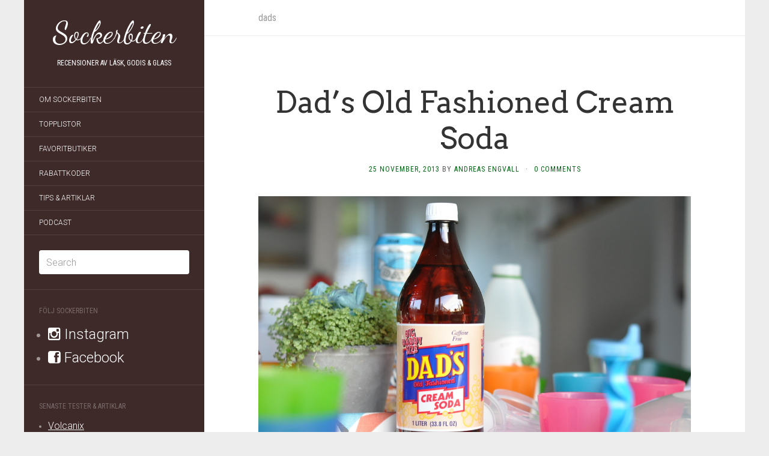

--- FILE ---
content_type: text/html; charset=UTF-8
request_url: https://sockerbiten.org/tag/dads/
body_size: 11325
content:
<!DOCTYPE html>
<html lang="sv-SE">
<head>
<meta charset="UTF-8" />
<meta http-equiv="X-UA-Compatible" content="IE=edge">
<meta name="viewport" content="width=device-width, initial-scale=1.0" />
<title>dads - TEST &amp; NYHETER - Sockerbiten</title>
<link rel="profile" href="https://gmpg.org/xfn/11" />
<link rel="pingback" href="https://sockerbiten.org/xmlrpc.php" />
<meta name='robots' content='index, follow, max-image-preview:large, max-snippet:-1, max-video-preview:-1' />
<!-- This site is optimized with the Yoast SEO plugin v26.8 - https://yoast.com/product/yoast-seo-wordpress/ -->
<meta name="description" content="SENASTE NYTT och TESTER av dads. Läs om dads innan du köper. ✅ Sockerbiten har testat godis, läsk och glass sedan 2012 och samlat hundratals recensioner för dig." />
<link rel="canonical" href="https://sockerbiten.org/tag/dads/" />
<meta property="og:locale" content="sv_SE" />
<meta property="og:type" content="article" />
<meta property="og:title" content="dads - TEST &amp; NYHETER - Sockerbiten" />
<meta property="og:description" content="SENASTE NYTT och TESTER av dads. Läs om dads innan du köper. ✅ Sockerbiten har testat godis, läsk och glass sedan 2012 och samlat hundratals recensioner för dig." />
<meta property="og:url" content="https://sockerbiten.org/tag/dads/" />
<meta property="og:site_name" content="Sockerbiten" />
<script type="application/ld+json" class="yoast-schema-graph">{"@context":"https://schema.org","@graph":[{"@type":"CollectionPage","@id":"https://sockerbiten.org/tag/dads/","url":"https://sockerbiten.org/tag/dads/","name":"dads - TEST & NYHETER - Sockerbiten","isPartOf":{"@id":"https://sockerbiten.org/#website"},"description":"SENASTE NYTT och TESTER av dads. Läs om dads innan du köper. ✅ Sockerbiten har testat godis, läsk och glass sedan 2012 och samlat hundratals recensioner för dig.","breadcrumb":{"@id":"https://sockerbiten.org/tag/dads/#breadcrumb"},"inLanguage":"sv-SE"},{"@type":"BreadcrumbList","@id":"https://sockerbiten.org/tag/dads/#breadcrumb","itemListElement":[{"@type":"ListItem","position":1,"name":"Hem","item":"https://sockerbiten.org/"},{"@type":"ListItem","position":2,"name":"dads"}]},{"@type":"WebSite","@id":"https://sockerbiten.org/#website","url":"https://sockerbiten.org/","name":"Sockerbiten","description":"Recensioner av läsk, godis &amp; glass","publisher":{"@id":"https://sockerbiten.org/#/schema/person/ce8ec7cdf72380a433b91d27527d0132"},"potentialAction":[{"@type":"SearchAction","target":{"@type":"EntryPoint","urlTemplate":"https://sockerbiten.org/?s={search_term_string}"},"query-input":{"@type":"PropertyValueSpecification","valueRequired":true,"valueName":"search_term_string"}}],"inLanguage":"sv-SE"},{"@type":["Person","Organization"],"@id":"https://sockerbiten.org/#/schema/person/ce8ec7cdf72380a433b91d27527d0132","name":"Andreas Engvall","image":{"@type":"ImageObject","inLanguage":"sv-SE","@id":"https://sockerbiten.org/#/schema/person/image/","url":"https://sockerbiten.org/wp-content/uploads/2023/01/andreas-bild-avatar-profilbild.jpg","contentUrl":"https://sockerbiten.org/wp-content/uploads/2023/01/andreas-bild-avatar-profilbild.jpg","width":836,"height":812,"caption":"Andreas Engvall"},"logo":{"@id":"https://sockerbiten.org/#/schema/person/image/"},"description":"Andreas Engvall är grundare, skribent och recensent på Sockerbiten och har skrivit över 1000 recensioner av godis, glass och läsk. Andreas älskar root beer och cola och jordnötssmör. Några favoriter är Jarritos Mexican Cola och Ben &amp; Jerry's One Love.","sameAs":["https://sockerbiten.org","https://www.facebook.com/sockerbiten.org","https://www.instagram.com/sockertweeten","https://x.com/sockertweeten","https://www.soundcloud.com/gottepodden"]}]}</script>
<!-- / Yoast SEO plugin. -->
<link rel='dns-prefetch' href='//www.googletagmanager.com' />
<link rel="alternate" type="application/rss+xml" title="Sockerbiten &raquo; Webbflöde" href="https://sockerbiten.org/feed/" />
<link rel="alternate" type="application/rss+xml" title="Sockerbiten &raquo; Kommentarsflöde" href="https://sockerbiten.org/comments/feed/" />
<link rel="alternate" type="application/rss+xml" title="Sockerbiten &raquo; etikettflöde för dads" href="https://sockerbiten.org/tag/dads/feed/" />
<style id='wp-img-auto-sizes-contain-inline-css' type='text/css'>
img:is([sizes=auto i],[sizes^="auto," i]){contain-intrinsic-size:3000px 1500px}
/*# sourceURL=wp-img-auto-sizes-contain-inline-css */
</style>
<style id='wp-block-library-inline-css' type='text/css'>
:root{--wp-block-synced-color:#7a00df;--wp-block-synced-color--rgb:122,0,223;--wp-bound-block-color:var(--wp-block-synced-color);--wp-editor-canvas-background:#ddd;--wp-admin-theme-color:#007cba;--wp-admin-theme-color--rgb:0,124,186;--wp-admin-theme-color-darker-10:#006ba1;--wp-admin-theme-color-darker-10--rgb:0,107,160.5;--wp-admin-theme-color-darker-20:#005a87;--wp-admin-theme-color-darker-20--rgb:0,90,135;--wp-admin-border-width-focus:2px}@media (min-resolution:192dpi){:root{--wp-admin-border-width-focus:1.5px}}.wp-element-button{cursor:pointer}:root .has-very-light-gray-background-color{background-color:#eee}:root .has-very-dark-gray-background-color{background-color:#313131}:root .has-very-light-gray-color{color:#eee}:root .has-very-dark-gray-color{color:#313131}:root .has-vivid-green-cyan-to-vivid-cyan-blue-gradient-background{background:linear-gradient(135deg,#00d084,#0693e3)}:root .has-purple-crush-gradient-background{background:linear-gradient(135deg,#34e2e4,#4721fb 50%,#ab1dfe)}:root .has-hazy-dawn-gradient-background{background:linear-gradient(135deg,#faaca8,#dad0ec)}:root .has-subdued-olive-gradient-background{background:linear-gradient(135deg,#fafae1,#67a671)}:root .has-atomic-cream-gradient-background{background:linear-gradient(135deg,#fdd79a,#004a59)}:root .has-nightshade-gradient-background{background:linear-gradient(135deg,#330968,#31cdcf)}:root .has-midnight-gradient-background{background:linear-gradient(135deg,#020381,#2874fc)}:root{--wp--preset--font-size--normal:16px;--wp--preset--font-size--huge:42px}.has-regular-font-size{font-size:1em}.has-larger-font-size{font-size:2.625em}.has-normal-font-size{font-size:var(--wp--preset--font-size--normal)}.has-huge-font-size{font-size:var(--wp--preset--font-size--huge)}.has-text-align-center{text-align:center}.has-text-align-left{text-align:left}.has-text-align-right{text-align:right}.has-fit-text{white-space:nowrap!important}#end-resizable-editor-section{display:none}.aligncenter{clear:both}.items-justified-left{justify-content:flex-start}.items-justified-center{justify-content:center}.items-justified-right{justify-content:flex-end}.items-justified-space-between{justify-content:space-between}.screen-reader-text{border:0;clip-path:inset(50%);height:1px;margin:-1px;overflow:hidden;padding:0;position:absolute;width:1px;word-wrap:normal!important}.screen-reader-text:focus{background-color:#ddd;clip-path:none;color:#444;display:block;font-size:1em;height:auto;left:5px;line-height:normal;padding:15px 23px 14px;text-decoration:none;top:5px;width:auto;z-index:100000}html :where(.has-border-color){border-style:solid}html :where([style*=border-top-color]){border-top-style:solid}html :where([style*=border-right-color]){border-right-style:solid}html :where([style*=border-bottom-color]){border-bottom-style:solid}html :where([style*=border-left-color]){border-left-style:solid}html :where([style*=border-width]){border-style:solid}html :where([style*=border-top-width]){border-top-style:solid}html :where([style*=border-right-width]){border-right-style:solid}html :where([style*=border-bottom-width]){border-bottom-style:solid}html :where([style*=border-left-width]){border-left-style:solid}html :where(img[class*=wp-image-]){height:auto;max-width:100%}:where(figure){margin:0 0 1em}html :where(.is-position-sticky){--wp-admin--admin-bar--position-offset:var(--wp-admin--admin-bar--height,0px)}@media screen and (max-width:600px){html :where(.is-position-sticky){--wp-admin--admin-bar--position-offset:0px}}
/*# sourceURL=wp-block-library-inline-css */
</style><style id='global-styles-inline-css' type='text/css'>
:root{--wp--preset--aspect-ratio--square: 1;--wp--preset--aspect-ratio--4-3: 4/3;--wp--preset--aspect-ratio--3-4: 3/4;--wp--preset--aspect-ratio--3-2: 3/2;--wp--preset--aspect-ratio--2-3: 2/3;--wp--preset--aspect-ratio--16-9: 16/9;--wp--preset--aspect-ratio--9-16: 9/16;--wp--preset--color--black: #000000;--wp--preset--color--cyan-bluish-gray: #abb8c3;--wp--preset--color--white: #ffffff;--wp--preset--color--pale-pink: #f78da7;--wp--preset--color--vivid-red: #cf2e2e;--wp--preset--color--luminous-vivid-orange: #ff6900;--wp--preset--color--luminous-vivid-amber: #fcb900;--wp--preset--color--light-green-cyan: #7bdcb5;--wp--preset--color--vivid-green-cyan: #00d084;--wp--preset--color--pale-cyan-blue: #8ed1fc;--wp--preset--color--vivid-cyan-blue: #0693e3;--wp--preset--color--vivid-purple: #9b51e0;--wp--preset--gradient--vivid-cyan-blue-to-vivid-purple: linear-gradient(135deg,rgb(6,147,227) 0%,rgb(155,81,224) 100%);--wp--preset--gradient--light-green-cyan-to-vivid-green-cyan: linear-gradient(135deg,rgb(122,220,180) 0%,rgb(0,208,130) 100%);--wp--preset--gradient--luminous-vivid-amber-to-luminous-vivid-orange: linear-gradient(135deg,rgb(252,185,0) 0%,rgb(255,105,0) 100%);--wp--preset--gradient--luminous-vivid-orange-to-vivid-red: linear-gradient(135deg,rgb(255,105,0) 0%,rgb(207,46,46) 100%);--wp--preset--gradient--very-light-gray-to-cyan-bluish-gray: linear-gradient(135deg,rgb(238,238,238) 0%,rgb(169,184,195) 100%);--wp--preset--gradient--cool-to-warm-spectrum: linear-gradient(135deg,rgb(74,234,220) 0%,rgb(151,120,209) 20%,rgb(207,42,186) 40%,rgb(238,44,130) 60%,rgb(251,105,98) 80%,rgb(254,248,76) 100%);--wp--preset--gradient--blush-light-purple: linear-gradient(135deg,rgb(255,206,236) 0%,rgb(152,150,240) 100%);--wp--preset--gradient--blush-bordeaux: linear-gradient(135deg,rgb(254,205,165) 0%,rgb(254,45,45) 50%,rgb(107,0,62) 100%);--wp--preset--gradient--luminous-dusk: linear-gradient(135deg,rgb(255,203,112) 0%,rgb(199,81,192) 50%,rgb(65,88,208) 100%);--wp--preset--gradient--pale-ocean: linear-gradient(135deg,rgb(255,245,203) 0%,rgb(182,227,212) 50%,rgb(51,167,181) 100%);--wp--preset--gradient--electric-grass: linear-gradient(135deg,rgb(202,248,128) 0%,rgb(113,206,126) 100%);--wp--preset--gradient--midnight: linear-gradient(135deg,rgb(2,3,129) 0%,rgb(40,116,252) 100%);--wp--preset--font-size--small: 13px;--wp--preset--font-size--medium: 20px;--wp--preset--font-size--large: 36px;--wp--preset--font-size--x-large: 42px;--wp--preset--spacing--20: 0.44rem;--wp--preset--spacing--30: 0.67rem;--wp--preset--spacing--40: 1rem;--wp--preset--spacing--50: 1.5rem;--wp--preset--spacing--60: 2.25rem;--wp--preset--spacing--70: 3.38rem;--wp--preset--spacing--80: 5.06rem;--wp--preset--shadow--natural: 6px 6px 9px rgba(0, 0, 0, 0.2);--wp--preset--shadow--deep: 12px 12px 50px rgba(0, 0, 0, 0.4);--wp--preset--shadow--sharp: 6px 6px 0px rgba(0, 0, 0, 0.2);--wp--preset--shadow--outlined: 6px 6px 0px -3px rgb(255, 255, 255), 6px 6px rgb(0, 0, 0);--wp--preset--shadow--crisp: 6px 6px 0px rgb(0, 0, 0);}:where(.is-layout-flex){gap: 0.5em;}:where(.is-layout-grid){gap: 0.5em;}body .is-layout-flex{display: flex;}.is-layout-flex{flex-wrap: wrap;align-items: center;}.is-layout-flex > :is(*, div){margin: 0;}body .is-layout-grid{display: grid;}.is-layout-grid > :is(*, div){margin: 0;}:where(.wp-block-columns.is-layout-flex){gap: 2em;}:where(.wp-block-columns.is-layout-grid){gap: 2em;}:where(.wp-block-post-template.is-layout-flex){gap: 1.25em;}:where(.wp-block-post-template.is-layout-grid){gap: 1.25em;}.has-black-color{color: var(--wp--preset--color--black) !important;}.has-cyan-bluish-gray-color{color: var(--wp--preset--color--cyan-bluish-gray) !important;}.has-white-color{color: var(--wp--preset--color--white) !important;}.has-pale-pink-color{color: var(--wp--preset--color--pale-pink) !important;}.has-vivid-red-color{color: var(--wp--preset--color--vivid-red) !important;}.has-luminous-vivid-orange-color{color: var(--wp--preset--color--luminous-vivid-orange) !important;}.has-luminous-vivid-amber-color{color: var(--wp--preset--color--luminous-vivid-amber) !important;}.has-light-green-cyan-color{color: var(--wp--preset--color--light-green-cyan) !important;}.has-vivid-green-cyan-color{color: var(--wp--preset--color--vivid-green-cyan) !important;}.has-pale-cyan-blue-color{color: var(--wp--preset--color--pale-cyan-blue) !important;}.has-vivid-cyan-blue-color{color: var(--wp--preset--color--vivid-cyan-blue) !important;}.has-vivid-purple-color{color: var(--wp--preset--color--vivid-purple) !important;}.has-black-background-color{background-color: var(--wp--preset--color--black) !important;}.has-cyan-bluish-gray-background-color{background-color: var(--wp--preset--color--cyan-bluish-gray) !important;}.has-white-background-color{background-color: var(--wp--preset--color--white) !important;}.has-pale-pink-background-color{background-color: var(--wp--preset--color--pale-pink) !important;}.has-vivid-red-background-color{background-color: var(--wp--preset--color--vivid-red) !important;}.has-luminous-vivid-orange-background-color{background-color: var(--wp--preset--color--luminous-vivid-orange) !important;}.has-luminous-vivid-amber-background-color{background-color: var(--wp--preset--color--luminous-vivid-amber) !important;}.has-light-green-cyan-background-color{background-color: var(--wp--preset--color--light-green-cyan) !important;}.has-vivid-green-cyan-background-color{background-color: var(--wp--preset--color--vivid-green-cyan) !important;}.has-pale-cyan-blue-background-color{background-color: var(--wp--preset--color--pale-cyan-blue) !important;}.has-vivid-cyan-blue-background-color{background-color: var(--wp--preset--color--vivid-cyan-blue) !important;}.has-vivid-purple-background-color{background-color: var(--wp--preset--color--vivid-purple) !important;}.has-black-border-color{border-color: var(--wp--preset--color--black) !important;}.has-cyan-bluish-gray-border-color{border-color: var(--wp--preset--color--cyan-bluish-gray) !important;}.has-white-border-color{border-color: var(--wp--preset--color--white) !important;}.has-pale-pink-border-color{border-color: var(--wp--preset--color--pale-pink) !important;}.has-vivid-red-border-color{border-color: var(--wp--preset--color--vivid-red) !important;}.has-luminous-vivid-orange-border-color{border-color: var(--wp--preset--color--luminous-vivid-orange) !important;}.has-luminous-vivid-amber-border-color{border-color: var(--wp--preset--color--luminous-vivid-amber) !important;}.has-light-green-cyan-border-color{border-color: var(--wp--preset--color--light-green-cyan) !important;}.has-vivid-green-cyan-border-color{border-color: var(--wp--preset--color--vivid-green-cyan) !important;}.has-pale-cyan-blue-border-color{border-color: var(--wp--preset--color--pale-cyan-blue) !important;}.has-vivid-cyan-blue-border-color{border-color: var(--wp--preset--color--vivid-cyan-blue) !important;}.has-vivid-purple-border-color{border-color: var(--wp--preset--color--vivid-purple) !important;}.has-vivid-cyan-blue-to-vivid-purple-gradient-background{background: var(--wp--preset--gradient--vivid-cyan-blue-to-vivid-purple) !important;}.has-light-green-cyan-to-vivid-green-cyan-gradient-background{background: var(--wp--preset--gradient--light-green-cyan-to-vivid-green-cyan) !important;}.has-luminous-vivid-amber-to-luminous-vivid-orange-gradient-background{background: var(--wp--preset--gradient--luminous-vivid-amber-to-luminous-vivid-orange) !important;}.has-luminous-vivid-orange-to-vivid-red-gradient-background{background: var(--wp--preset--gradient--luminous-vivid-orange-to-vivid-red) !important;}.has-very-light-gray-to-cyan-bluish-gray-gradient-background{background: var(--wp--preset--gradient--very-light-gray-to-cyan-bluish-gray) !important;}.has-cool-to-warm-spectrum-gradient-background{background: var(--wp--preset--gradient--cool-to-warm-spectrum) !important;}.has-blush-light-purple-gradient-background{background: var(--wp--preset--gradient--blush-light-purple) !important;}.has-blush-bordeaux-gradient-background{background: var(--wp--preset--gradient--blush-bordeaux) !important;}.has-luminous-dusk-gradient-background{background: var(--wp--preset--gradient--luminous-dusk) !important;}.has-pale-ocean-gradient-background{background: var(--wp--preset--gradient--pale-ocean) !important;}.has-electric-grass-gradient-background{background: var(--wp--preset--gradient--electric-grass) !important;}.has-midnight-gradient-background{background: var(--wp--preset--gradient--midnight) !important;}.has-small-font-size{font-size: var(--wp--preset--font-size--small) !important;}.has-medium-font-size{font-size: var(--wp--preset--font-size--medium) !important;}.has-large-font-size{font-size: var(--wp--preset--font-size--large) !important;}.has-x-large-font-size{font-size: var(--wp--preset--font-size--x-large) !important;}
/*# sourceURL=global-styles-inline-css */
</style>
<style id='classic-theme-styles-inline-css' type='text/css'>
/*! This file is auto-generated */
.wp-block-button__link{color:#fff;background-color:#32373c;border-radius:9999px;box-shadow:none;text-decoration:none;padding:calc(.667em + 2px) calc(1.333em + 2px);font-size:1.125em}.wp-block-file__button{background:#32373c;color:#fff;text-decoration:none}
/*# sourceURL=/wp-includes/css/classic-themes.min.css */
</style>
<!-- <link rel='stylesheet' id='crp-style-grid-css' href='https://sockerbiten.org/wp-content/plugins/contextual-related-posts/css/grid.min.css?ver=4.1.0' type='text/css' media='all' /> -->
<link rel="stylesheet" type="text/css" href="//sockerbiten.org/wp-content/cache/wpfc-minified/8vj9phf3/1xozz.css" media="all"/>
<style id='crp-style-grid-inline-css' type='text/css'>
.crp_related.crp-grid ul li a.crp_link {
grid-template-rows: 100px auto;
}
.crp_related.crp-grid ul {
grid-template-columns: repeat(auto-fill, minmax(150px, 1fr));
}
/*# sourceURL=crp-style-grid-inline-css */
</style>
<!-- <link rel='stylesheet' id='flat-template-css' href='https://sockerbiten.org/wp-content/themes/flat/assets/css/template.css?ver=1.3.7' type='text/css' media='all' /> -->
<!-- <link rel='stylesheet' id='flat-style-css' href='https://sockerbiten.org/wp-content/themes/flat/style.css?ver=1.3.7' type='text/css' media='all' /> -->
<script src='//sockerbiten.org/wp-content/cache/wpfc-minified/d6s4apft/1xozz.js' type="text/javascript"></script>
<!-- <script type="text/javascript" src="https://sockerbiten.org/wp-includes/js/jquery/jquery.min.js?ver=3.7.1" id="jquery-core-js"></script> -->
<!-- <script type="text/javascript" src="https://sockerbiten.org/wp-includes/js/jquery/jquery-migrate.min.js?ver=3.4.1" id="jquery-migrate-js"></script> -->
<!-- <script type="text/javascript" src="https://sockerbiten.org/wp-content/plugins/integrate-posthog-web-analytics/assets/js/posthog-min.js?ver=1.1.3" id="integrate-phwa-js"></script> -->
<script type="text/javascript" id="integrate-phwa-js-after">
/* <![CDATA[ */
posthog.init("phc_EqE8acTUHfpc71eJjp438hXOnHqhuPaPTUT2U7xETxD", {"api_host":"https://eu.i.posthog.com","persistence":"memory"})
//# sourceURL=integrate-phwa-js-after
/* ]]> */
</script>
<!-- Kodblock för ”Google-tagg (gtag.js)” tillagt av Site Kit -->
<!-- Kodblock för ”Google Analytics” tillagt av Site Kit -->
<script type="text/javascript" src="https://www.googletagmanager.com/gtag/js?id=G-BBJVC3F7BC" id="google_gtagjs-js" async></script>
<script type="text/javascript" id="google_gtagjs-js-after">
/* <![CDATA[ */
window.dataLayer = window.dataLayer || [];function gtag(){dataLayer.push(arguments);}
gtag("set","linker",{"domains":["sockerbiten.org"]});
gtag("js", new Date());
gtag("set", "developer_id.dZTNiMT", true);
gtag("config", "G-BBJVC3F7BC");
window._googlesitekit = window._googlesitekit || {}; window._googlesitekit.throttledEvents = []; window._googlesitekit.gtagEvent = (name, data) => { var key = JSON.stringify( { name, data } ); if ( !! window._googlesitekit.throttledEvents[ key ] ) { return; } window._googlesitekit.throttledEvents[ key ] = true; setTimeout( () => { delete window._googlesitekit.throttledEvents[ key ]; }, 5 ); gtag( "event", name, { ...data, event_source: "site-kit" } ); }; 
//# sourceURL=google_gtagjs-js-after
/* ]]> */
</script>
<link rel="https://api.w.org/" href="https://sockerbiten.org/wp-json/" /><link rel="alternate" title="JSON" type="application/json" href="https://sockerbiten.org/wp-json/wp/v2/tags/370" /><link rel="EditURI" type="application/rsd+xml" title="RSD" href="https://sockerbiten.org/xmlrpc.php?rsd" />
<meta name="generator" content="WordPress 6.9" />
<!-- <link type="text/css" rel="stylesheet" href="https://sockerbiten.org/wp-content/plugins/author-product-review/author-product-review.css" /> -->
<link rel="stylesheet" type="text/css" href="//sockerbiten.org/wp-content/cache/wpfc-minified/6jd0aprq/1xozz.css" media="all"/>
<meta name="generator" content="Site Kit by Google 1.171.0" /><link rel="apple-touch-icon" sizes="180x180" href="/wp-content/uploads/fbrfg/apple-touch-icon.png">
<link rel="icon" type="image/png" href="/wp-content/uploads/fbrfg/favicon-32x32.png" sizes="32x32">
<link rel="icon" type="image/png" href="/wp-content/uploads/fbrfg/favicon-16x16.png" sizes="16x16">
<link rel="manifest" href="/wp-content/uploads/fbrfg/manifest.json">
<link rel="mask-icon" href="/wp-content/uploads/fbrfg/safari-pinned-tab.svg" color="#5bbad5">
<link rel="shortcut icon" href="/wp-content/uploads/fbrfg/favicon.ico">
<meta name="msapplication-config" content="/wp-content/uploads/fbrfg/browserconfig.xml">
<meta name="theme-color" content="#ffffff"><!--[if lt IE 9]>
<script src="https://sockerbiten.org/wp-content/themes/flat/assets/js/html5shiv.js"></script>
<script src="https://sockerbiten.org/wp-content/themes/flat/assets/js/respond.min.js"></script>
<![endif]-->
<style type="text/css">#page:before, .sidebar-offcanvas, #secondary { background-color: #3f2a2a; }@media (max-width: 1199px) { #page > .container { background-color: #3f2a2a; } }body { background-size: cover; }</style><link href="https://fonts.googleapis.com/css?family=Dancing+Script|Arvo" rel='stylesheet' type='text/css'><style type='text/css'>#masthead .site-title {font-family:Dancing Script}h1,h2,h3,h4,h5,h6 {font-family:Arvo}</style><style type="text/css" id="custom-background-css">
body.custom-background { background-color: #ededed; }
</style>
<style type="text/css" id="wp-custom-css">
.read-more .screen-reader-text,
.read-more:empty {
visibility:hidden;
display:none;
}
a {
color:#006712;;
}
.hentry .entry-meta {
color:inherit;
}
p a,
p a:visited,
.entry-content li a,
.entry-content li a:visited {
text-decoration:underline !important;
}
.paging-navigation .page-numbers {
background: #006712;
border-color:#1d904e;
}
blockquote {
color:#555;
font-style:italic;
}
aside.widget ul li a,
aside.widget ul li a:visited {
text-decoration:underline !important;
font-size:16px;
}
aside.widget ul li a.external,
aside.widget ul li a.external:visited {
text-decoration:none !important;
font-size:24px;
}
.tag-cloud-link {
display:inline-block;
padding:4px;
font-size:16px !important;
text-decoration:underline !important;
}
@media (prefers-color-scheme: dark) {
body,
#primary,
.paging-navigation {
background-color: #3f2a2a;
color: #e4e4e4;
}
.hentry .entry-title a {
color: #e4e4e4;
}
.paging-navigation .page-numbers {
background-color:#3f2a2a;
border-color:#3f2a2a;
}
.paging-navigation .current {
background-color: #000;
border-color: #000;
}
.hentry .tags-links a,
input[type=text]{
background-color: #000;
color:#e4e4e4;
}
img {
filter: grayscale(30%);
}
}		</style>
<style>#site-navigation a:hover,#main-sidebar a:hover,.entry-meta a:hover,.entry-content a:hover{text-decoration:underline!important;}#masthead .site-description{color:#fff;}</style>
<style type="text/css"> #turnkey-credit { font-family: Tahoma,Sans,Arial,Helvetica,Verdana,sans-serif; font-size: 11px; text-align: center; } #turnkey-credit a { text-decoration: none; } #turnkey-credit a:hover { text-decoration: underline; } body.wp-admin #turnkey-credit, body#image #turnkey-credit, body#media-upload #turnkey-credit { display: none; } </style></head>
<body class="archive tag tag-dads tag-370 custom-background wp-theme-flat">
<div id="page">
<div class="container">
<div class="row row-offcanvas row-offcanvas-left">
<div id="secondary" class="col-lg-3">
<header id="masthead" class="site-header" role="banner">
<div class="hgroup">
<h1 class="site-title display-title"><a href="https://sockerbiten.org/" title="Sockerbiten" rel="home">Sockerbiten</a></h1><h2 class="site-description">Recensioner av läsk, godis &amp; glass</h2>					</div>
<button type="button" class="btn btn-link hidden-lg toggle-sidebar" data-toggle="offcanvas" aria-label="Sök"><i class="fa fa-search"></i></button>
<button type="button" class="btn btn-link hidden-lg toggle-navigation" aria-label="Meny"><i class="fa fa-bars"></i></button>
<nav id="site-navigation" class="navigation main-navigation" role="navigation">
<ul id="menu-standard" class="nav-menu"><li id="menu-item-25" class="menu-item menu-item-type-post_type menu-item-object-page menu-item-25"><a href="https://sockerbiten.org/om-sockerbiten/">Om Sockerbiten</a></li>
<li id="menu-item-27" class="menu-item menu-item-type-post_type menu-item-object-page menu-item-27"><a href="https://sockerbiten.org/topplistor/">Topplistor</a></li>
<li id="menu-item-24" class="menu-item menu-item-type-post_type menu-item-object-page menu-item-24"><a href="https://sockerbiten.org/favoritbutiker/">Favoritbutiker</a></li>
<li id="menu-item-7492" class="menu-item menu-item-type-post_type menu-item-object-page menu-item-7492"><a href="https://sockerbiten.org/rabattkoder/">Rabattkoder</a></li>
<li id="menu-item-8234" class="menu-item menu-item-type-post_type menu-item-object-page menu-item-8234"><a href="https://sockerbiten.org/tips-artiklar/">Tips &#038; Artiklar</a></li>
<li id="menu-item-5016" class="menu-item menu-item-type-post_type menu-item-object-page menu-item-5016"><a href="https://sockerbiten.org/podcast/">Podcast</a></li>
</ul>					</nav>
</header>
<div class="sidebar-offcanvas">
<div id="main-sidebar" class="widget-area" role="complementary">
<aside id="search-2" class="widget widget_search">	<form method="get" id="searchform" action="https://sockerbiten.org/">
<label for="s" class="assistive-text">Search</label>
<input type="text" class="field" name="s" id="s" aria-label="Sök" placeholder="Search" />
<input type="submit" class="submit" name="submit" id="searchsubmit" value="Search" />
</form>
</aside><aside id="text-3" class="widget widget_text"><h3 class="widget-title">Följ Sockerbiten</h3>			<div class="textwidget"><ul style="font-size:20px;">
<li><a href="https://www.instagram.com/sockertweeten" target="_blank" rel="nofollow" class="external"><i class="fa fa-instagram"></i>  Instagram</a>
</li>
<li><a href="https://www.facebook.com/sockerbiten.org" target="_blank" rel="nofollow" class="external"><i class="fa fa-facebook-square"></i>  Facebook</a>
</li>
</ul></div>
</aside>
<aside id="recent-posts-2" class="widget widget_recent_entries">
<h3 class="widget-title">Senaste tester &#038; artiklar</h3>
<ul>
<li>
<a href="https://sockerbiten.org/volcanix/">Volcanix</a>
</li>
<li>
<a href="https://sockerbiten.org/ben-jerrys-ice-cream-sandwich-cookie-dough/">Ben &amp; Jerry’s Ice Cream Sandwich Cookie Dough</a>
</li>
<li>
<a href="https://sockerbiten.org/magnum-la-peche/">Magnum La-Pêche</a>
</li>
<li>
<a href="https://sockerbiten.org/ben-jerrys-churrifically-churros-y/">Ben &amp; Jerry’s Churrifically Churros-y</a>
</li>
<li>
<a href="https://sockerbiten.org/dumle-snacks-crunchy-puffs/">Dumle Snacks Crunchy Puffs</a>
</li>
</ul>
</aside><aside id="text-4" class="widget widget_text"><h3 class="widget-title">Favoritbutiker online</h3>			<div class="textwidget"><ul>
<li>
<a href="https://go.adt228.com/t/t?a=1954022872&as=1169261355&t=2&tk=1" target="_blank" rel="nofollow noopener noreferrer">Coopers Candy</a> (läsk, godis)
</li>
<li>
<a href="https://go.adt267.com/t/t?a=1954032738&as=1169261355&t=2&tk=1" target="_blank" rel="nofollow noopener noreferrer">Drakfrukt</a>  (läsk, godis)
</li>
<li>
<a href="https://go.adt242.com/t/t?a=1954025424&as=1169261355&t=2&tk=1" target="_blank" rel="nofollow noopener noreferrer">Klippkungen</a>  (läsk, godis)
</li>
<li>
<a href="https://go.adt242.com/t/t?a=1795091266&as=1169261355&t=2&tk=1" target="_blank" rel="nofollow noopener noreferrer">Delitea</a>  (läsk, godis)
</li>
<li>
<a href="https://to.partykungen.se/t/t?a=1954022341&as=1169261355&t=2&tk=1" target="_blank" rel="nofollow noopener noreferrer">Partykungen</a>  (läsk, godis)
</li>
</ul>
<br /><em>Sponsrade länkar</em></div>
</aside><aside id="categories-2" class="widget widget_categories"><h3 class="widget-title">Kategorier</h3>
<ul>
<li class="cat-item cat-item-10"><a href="https://sockerbiten.org/category/bakverk/">Bakverk</a> (79)
</li>
<li class="cat-item cat-item-11"><a href="https://sockerbiten.org/category/dryck/">Dryck</a> (37)
</li>
<li class="cat-item cat-item-9"><a href="https://sockerbiten.org/category/glass/">Glass</a> (227)
</li>
<li class="cat-item cat-item-8"><a href="https://sockerbiten.org/category/godis/">Godis</a> (556)
</li>
<li class="cat-item cat-item-2"><a href="https://sockerbiten.org/category/lask/">Läsk</a> (455)
</li>
<li class="cat-item cat-item-1726"><a href="https://sockerbiten.org/category/nyheter/">Nyheter</a> (42)
</li>
</ul>
</aside><aside id="tag_cloud-2" class="widget widget_tag_cloud"><h3 class="widget-title">Taggar</h3><div class="tagcloud"><a href="https://sockerbiten.org/tag/benjerrys/" class="tag-cloud-link tag-link-46 tag-link-position-1" style="font-size: 12pt;" aria-label="Ben &amp; Jerry&#039;s (78 objekt)">Ben &amp; Jerry&#039;s</a>
<a href="https://sockerbiten.org/tag/caramel/" class="tag-cloud-link tag-link-163 tag-link-position-2" style="font-size: 10.857142857143pt;" aria-label="caramel (59 objekt)">caramel</a>
<a href="https://sockerbiten.org/tag/chocolate/" class="tag-cloud-link tag-link-75 tag-link-position-3" style="font-size: 8.8571428571429pt;" aria-label="chocolate (36 objekt)">chocolate</a>
<a href="https://sockerbiten.org/tag/choklad/" class="tag-cloud-link tag-link-76 tag-link-position-4" style="font-size: 16.952380952381pt;" aria-label="choklad (261 objekt)">choklad</a>
<a href="https://sockerbiten.org/tag/cloetta/" class="tag-cloud-link tag-link-80 tag-link-position-5" style="font-size: 11.238095238095pt;" aria-label="cloetta (65 objekt)">cloetta</a>
<a href="https://sockerbiten.org/tag/coca-cola/" class="tag-cloud-link tag-link-109 tag-link-position-6" style="font-size: 10.095238095238pt;" aria-label="Coca-Cola (49 objekt)">Coca-Cola</a>
<a href="https://sockerbiten.org/tag/cola/" class="tag-cloud-link tag-link-39 tag-link-position-7" style="font-size: 12.47619047619pt;" aria-label="cola (88 objekt)">cola</a>
<a href="https://sockerbiten.org/tag/coopers-candy/" class="tag-cloud-link tag-link-1862 tag-link-position-8" style="font-size: 15.904761904762pt;" aria-label="coopers candy (204 objekt)">coopers candy</a>
<a href="https://sockerbiten.org/tag/dumle/" class="tag-cloud-link tag-link-864 tag-link-position-9" style="font-size: 8.3809523809524pt;" aria-label="dumle (32 objekt)">dumle</a>
<a href="https://sockerbiten.org/tag/egs/" class="tag-cloud-link tag-link-172 tag-link-position-10" style="font-size: 8.0952380952381pt;" aria-label="egs (30 objekt)">egs</a>
<a href="https://sockerbiten.org/tag/ekologisk/" class="tag-cloud-link tag-link-176 tag-link-position-11" style="font-size: 8.4761904761905pt;" aria-label="ekologisk (33 objekt)">ekologisk</a>
<a href="https://sockerbiten.org/tag/fazer/" class="tag-cloud-link tag-link-634 tag-link-position-12" style="font-size: 12.857142857143pt;" aria-label="fazer (96 objekt)">fazer</a>
<a href="https://sockerbiten.org/tag/fulcola/" class="tag-cloud-link tag-link-175 tag-link-position-13" style="font-size: 8.3809523809524pt;" aria-label="Fulcola (32 objekt)">Fulcola</a>
<a href="https://sockerbiten.org/tag/gb-glace/" class="tag-cloud-link tag-link-483 tag-link-position-14" style="font-size: 8.2857142857143pt;" aria-label="gb glace (31 objekt)">gb glace</a>
<a href="https://sockerbiten.org/tag/glass/" class="tag-cloud-link tag-link-1880 tag-link-position-15" style="font-size: 9.5238095238095pt;" aria-label="Glass (43 objekt)">Glass</a>
<a href="https://sockerbiten.org/tag/godis/" class="tag-cloud-link tag-link-1879 tag-link-position-16" style="font-size: 12.380952380952pt;" aria-label="Godis (87 objekt)">Godis</a>
<a href="https://sockerbiten.org/tag/gava/" class="tag-cloud-link tag-link-16 tag-link-position-17" style="font-size: 16.095238095238pt;" aria-label="gåva (215 objekt)">gåva</a>
<a href="https://sockerbiten.org/tag/hallon/" class="tag-cloud-link tag-link-509 tag-link-position-18" style="font-size: 8.2857142857143pt;" aria-label="hallon (31 objekt)">hallon</a>
<a href="https://sockerbiten.org/tag/hemmakvall/" class="tag-cloud-link tag-link-1396 tag-link-position-19" style="font-size: 11.904761904762pt;" aria-label="hemmakväll (77 objekt)">hemmakväll</a>
<a href="https://sockerbiten.org/tag/haagen-dazs/" class="tag-cloud-link tag-link-350 tag-link-position-20" style="font-size: 8pt;" aria-label="Häagen-Dazs (29 objekt)">Häagen-Dazs</a>
<a href="https://sockerbiten.org/tag/ica-aptiten/" class="tag-cloud-link tag-link-36 tag-link-position-21" style="font-size: 11.333333333333pt;" aria-label="ica aptiten (67 objekt)">ica aptiten</a>
<a href="https://sockerbiten.org/tag/jordnotssmor/" class="tag-cloud-link tag-link-441 tag-link-position-22" style="font-size: 8.2857142857143pt;" aria-label="jordnötssmör (31 objekt)">jordnötssmör</a>
<a href="https://sockerbiten.org/tag/julmust/" class="tag-cloud-link tag-link-270 tag-link-position-23" style="font-size: 8.4761904761905pt;" aria-label="Julmust (33 objekt)">Julmust</a>
<a href="https://sockerbiten.org/tag/karl-fazer/" class="tag-cloud-link tag-link-633 tag-link-position-24" style="font-size: 8.8571428571429pt;" aria-label="karl fazer (36 objekt)">karl fazer</a>
<a href="https://sockerbiten.org/tag/klippkungen/" class="tag-cloud-link tag-link-1969 tag-link-position-25" style="font-size: 13.619047619048pt;" aria-label="Klippkungen (116 objekt)">Klippkungen</a>
<a href="https://sockerbiten.org/tag/kola/" class="tag-cloud-link tag-link-41 tag-link-position-26" style="font-size: 8.952380952381pt;" aria-label="kola (37 objekt)">kola</a>
<a href="https://sockerbiten.org/tag/limited-edition/" class="tag-cloud-link tag-link-684 tag-link-position-27" style="font-size: 10.952380952381pt;" aria-label="limited edition (61 objekt)">limited edition</a>
<a href="https://sockerbiten.org/tag/lask/" class="tag-cloud-link tag-link-1878 tag-link-position-28" style="font-size: 14.380952380952pt;" aria-label="Läsk (139 objekt)">Läsk</a>
<a href="https://sockerbiten.org/tag/marabou/" class="tag-cloud-link tag-link-116 tag-link-position-29" style="font-size: 12.952380952381pt;" aria-label="Marabou (98 objekt)">Marabou</a>
<a href="https://sockerbiten.org/tag/mathem/" class="tag-cloud-link tag-link-629 tag-link-position-30" style="font-size: 15.428571428571pt;" aria-label="mathem (183 objekt)">mathem</a>
<a href="https://sockerbiten.org/tag/matsmart/" class="tag-cloud-link tag-link-1957 tag-link-position-31" style="font-size: 8.5714285714286pt;" aria-label="matsmart (34 objekt)">matsmart</a>
<a href="https://sockerbiten.org/tag/nestle/" class="tag-cloud-link tag-link-527 tag-link-position-32" style="font-size: 8.7619047619048pt;" aria-label="nestlé (35 objekt)">nestlé</a>
<a href="https://sockerbiten.org/tag/nya-pulsen/" class="tag-cloud-link tag-link-1166 tag-link-position-33" style="font-size: 9.3333333333333pt;" aria-label="nya pulsen (41 objekt)">nya pulsen</a>
<a href="https://sockerbiten.org/tag/nyhet/" class="tag-cloud-link tag-link-115 tag-link-position-34" style="font-size: 22pt;" aria-label="nyhet (886 objekt)">nyhet</a>
<a href="https://sockerbiten.org/tag/oreo/" class="tag-cloud-link tag-link-117 tag-link-position-35" style="font-size: 9.047619047619pt;" aria-label="Oreo (38 objekt)">Oreo</a>
<a href="https://sockerbiten.org/tag/partykungen/" class="tag-cloud-link tag-link-1474 tag-link-position-36" style="font-size: 10.666666666667pt;" aria-label="Partykungen (56 objekt)">Partykungen</a>
<a href="https://sockerbiten.org/tag/peanut-butter/" class="tag-cloud-link tag-link-238 tag-link-position-37" style="font-size: 10.095238095238pt;" aria-label="peanut butter (49 objekt)">peanut butter</a>
<a href="https://sockerbiten.org/tag/pepsi/" class="tag-cloud-link tag-link-434 tag-link-position-38" style="font-size: 9.047619047619pt;" aria-label="pepsi (38 objekt)">pepsi</a>
<a href="https://sockerbiten.org/tag/pressbyran/" class="tag-cloud-link tag-link-1390 tag-link-position-39" style="font-size: 10pt;" aria-label="pressbyrån (48 objekt)">pressbyrån</a>
<a href="https://sockerbiten.org/tag/reeses/" class="tag-cloud-link tag-link-300 tag-link-position-40" style="font-size: 8.952380952381pt;" aria-label="reese&#039;s (37 objekt)">reese&#039;s</a>
<a href="https://sockerbiten.org/tag/salted-caramel/" class="tag-cloud-link tag-link-164 tag-link-position-41" style="font-size: 9.1428571428571pt;" aria-label="salted caramel (39 objekt)">salted caramel</a>
<a href="https://sockerbiten.org/tag/salt-karamell/" class="tag-cloud-link tag-link-168 tag-link-position-42" style="font-size: 8.2857142857143pt;" aria-label="salt karamell (31 objekt)">salt karamell</a>
<a href="https://sockerbiten.org/tag/strawberry/" class="tag-cloud-link tag-link-264 tag-link-position-43" style="font-size: 8.8571428571429pt;" aria-label="strawberry (36 objekt)">strawberry</a>
<a href="https://sockerbiten.org/tag/tack/" class="tag-cloud-link tag-link-17 tag-link-position-44" style="font-size: 16.095238095238pt;" aria-label="tack (213 objekt)">tack</a>
<a href="https://sockerbiten.org/tag/usagodis/" class="tag-cloud-link tag-link-79 tag-link-position-45" style="font-size: 13.428571428571pt;" aria-label="usagodis (111 objekt)">usagodis</a></div>
</aside></div>				</div>
</div>
<div id="primary" class="content-area col-lg-9">			<h1 class="page-title">
dads			</h1>
<div id="content" class="site-content" role="main">
<article id="post-269" class="post-269 post type-post status-publish format-image hentry category-lask tag-americansoda tag-cream tag-cream-soda tag-dads tag-fashioned tag-lask tag-old tag-old-fashioned tag-soda post_format-post-format-image">
<header class="entry-header">
<h2 class="entry-title">
<a href="https://sockerbiten.org/lask-dads-old-fashioned-cream-soda-i-en/" title="Permalink to Dad’s Old Fashioned Cream Soda" rel="bookmark">Dad’s Old Fashioned Cream Soda</a>
</h2>
<div class="entry-meta"><span class="entry-date updated"><a href="https://sockerbiten.org/lask-dads-old-fashioned-cream-soda-i-en/" rel="bookmark"><time class="entry-date updated" datetime="2013-11-25T11:01:00+01:00">25 november, 2013</time></a></span> by <span class="byline"><span class="author vcard"><a class="url fn n" href="https://sockerbiten.org/author/admin/" rel="author">Andreas Engvall</a></span></span><span class="sep">&middot;</span><a href="https://sockerbiten.org/lask-dads-old-fashioned-cream-soda-i-en/#respond"><span class="dsq-postid" data-dsqidentifier="269 http://144.76.125.20/~sockerbi/lask-dads-old-fashioned-cream-soda-i-en/">0 Comment</span></a><span class="comments-link"></span></div>
</header>
<div class="entry-content">
<p><a href="https://sockerbiten.org/wp-content/uploads/2013/11/tumblr_mws5ad8Ceg1rsszbco1_1280.jpg"><img fetchpriority="high" decoding="async" class="aligncenter size-full wp-image-270" alt="Dad’s Old Fashioned Cream Soda" src="https://sockerbiten.org/wp-content/uploads/2013/11/tumblr_mws5ad8Ceg1rsszbco1_1280.jpg" width="1280" height="850" srcset="https://sockerbiten.org/wp-content/uploads/2013/11/tumblr_mws5ad8Ceg1rsszbco1_1280.jpg 1280w, https://sockerbiten.org/wp-content/uploads/2013/11/tumblr_mws5ad8Ceg1rsszbco1_1280-300x199.jpg 300w, https://sockerbiten.org/wp-content/uploads/2013/11/tumblr_mws5ad8Ceg1rsszbco1_1280-1024x680.jpg 1024w" sizes="(max-width: 1280px) 100vw, 1280px" /></a></p>
<p>I en ofantligt söt PET-flaska liknande hostmedicins glasdito serveras denna ljuvliga <strong><a href="/tag/cream-soda">cream soda</a></strong> från <strong>Dad&#8217;s</strong>. Det är dock en “big daddy size” på hela en liter. Tyvärr går den åt lika fort som en 33 cl. Vi häller upp glas på glas och både den ljusbruna färgen och den &hellip; <a href="https://sockerbiten.org/lask-dads-old-fashioned-cream-soda-i-en/" class="read-more"><span style="display:block;font-size:20px;font-weight:bold;text-decoration:underline;margin-top:16px;">Läs hela artikeln och se betyg <i class="fa fa-angle-right"></i></span> <span class="screen-reader-text"> &#8220;Dad’s Old Fashioned Cream Soda&#8221;</span></a></p>          </div>
</article>									<article id="post-305" class="post-305 post type-post status-publish format-image hentry category-lask tag-americansoda tag-americansoda-co-uk tag-americas-premium-root-beer tag-dads tag-lask tag-old-fashioned tag-root-beer post_format-post-format-image">
<header class="entry-header">
<h2 class="entry-title">
<a href="https://sockerbiten.org/lask-dads-old-fashioned-root-beer-fargglad/" title="Permalink to Dad’s Old Fashioned Root Beer" rel="bookmark">Dad’s Old Fashioned Root Beer</a>
</h2>
<div class="entry-meta"><span class="entry-date updated"><a href="https://sockerbiten.org/lask-dads-old-fashioned-root-beer-fargglad/" rel="bookmark"><time class="entry-date updated" datetime="2013-11-03T11:01:00+01:00">3 november, 2013</time></a></span> by <span class="byline"><span class="author vcard"><a class="url fn n" href="https://sockerbiten.org/author/admin/" rel="author">Andreas Engvall</a></span></span><span class="sep">&middot;</span><a href="https://sockerbiten.org/lask-dads-old-fashioned-root-beer-fargglad/#respond"><span class="dsq-postid" data-dsqidentifier="305 http://144.76.125.20/~sockerbi/lask-dads-old-fashioned-root-beer-fargglad/">0 Comment</span></a><span class="comments-link"></span></div>
</header>
<div class="entry-content">
<p><a href="https://sockerbiten.org/wp-content/uploads/2013/11/tumblr_mvlvup2TkX1rsszbco1_1280.jpg"><img decoding="async" class="aligncenter size-full wp-image-306" alt="Dad’s Old Fashioned Root Beer" src="https://sockerbiten.org/wp-content/uploads/2013/11/tumblr_mvlvup2TkX1rsszbco1_1280.jpg" width="1280" height="850" srcset="https://sockerbiten.org/wp-content/uploads/2013/11/tumblr_mvlvup2TkX1rsszbco1_1280.jpg 1280w, https://sockerbiten.org/wp-content/uploads/2013/11/tumblr_mvlvup2TkX1rsszbco1_1280-300x199.jpg 300w, https://sockerbiten.org/wp-content/uploads/2013/11/tumblr_mvlvup2TkX1rsszbco1_1280-1024x680.jpg 1024w" sizes="(max-width: 1280px) 100vw, 1280px" /></a></p>
<p>Färgglad burk och ord om en gammaldags premiumläsk bådar onekligen gott. Drycken är knallmörk och det är dessutom drag i aromen med en tydlig och kryddig jenkadoft som stimulerar de flesta sinnen. För att vara en amerikansk läsk är kolsyrenivån hög men ändå rimlig. Sötman är helt fantastisk på det &hellip; <a href="https://sockerbiten.org/lask-dads-old-fashioned-root-beer-fargglad/" class="read-more"><span style="display:block;font-size:20px;font-weight:bold;text-decoration:underline;margin-top:16px;">Läs hela artikeln och se betyg <i class="fa fa-angle-right"></i></span> <span class="screen-reader-text"> &#8220;Dad’s Old Fashioned Root Beer&#8221;</span></a></p>          </div>
</article>				
</div>
									<div class="site-info">
<!--<a href="http://wordpress.org/" title="Semantic Personal Publishing Platform" class="external" rel="nofollow">Proudly powered by WordPress</a>.
Theme: Flat by <a href="http://www.yoarts.com/" title="Webmaster Tutorials &amp; Resources" class="external" rel="nofollow">YoArts</a>.-->
Copyright <a href="/" style="text-decoration:underline !important;">sockerbiten.org</a>. Här hittar du <strong>1,396 recensioner</strong> av <a href="/category/godis" style="text-decoration:underline !important;">godis</a>, <a href="/category/glass" style="text-decoration:underline !important;">glass</a>, <a href="/category/bakverk" style="text-decoration:underline !important;">bakverk, <a href="/category/dryck" style="text-decoration:underline !important;">dryck</a> och <a href="/category/lask" style="text-decoration:underline !important;">läsk</a>.
</div><!-- .site-info -->
</div>
</div>
</div>
</div>
<script type="speculationrules">
{"prefetch":[{"source":"document","where":{"and":[{"href_matches":"/*"},{"not":{"href_matches":["/wp-*.php","/wp-admin/*","/wp-content/uploads/*","/wp-content/*","/wp-content/plugins/*","/wp-content/themes/flat/*","/*\\?(.+)"]}},{"not":{"selector_matches":"a[rel~=\"nofollow\"]"}},{"not":{"selector_matches":".no-prefetch, .no-prefetch a"}}]},"eagerness":"conservative"}]}
</script>
<script type="text/javascript" id="disqus_count-js-extra">
/* <![CDATA[ */
var countVars = {"disqusShortname":"sockerbiten"};
//# sourceURL=disqus_count-js-extra
/* ]]> */
</script>
<script type="text/javascript" src="https://sockerbiten.org/wp-content/plugins/disqus-comment-system/public/js/comment_count.js?ver=3.1.4" id="disqus_count-js"></script>
<script type="text/javascript" src="https://sockerbiten.org/wp-content/themes/flat/assets/js/bootstrap-3.1.1.min.js?ver=3.1.1" id="flat-bootstrap-js"></script>
<script type="text/javascript" src="https://sockerbiten.org/wp-content/themes/flat/assets/js/functions.js?ver=1.3.7" id="flat-functions-js"></script>
<div id="turnkey-credit"> <div style="clear: both;"> <a href="https://www.turnkeylinux.org/wordpress">WordPress Appliance</a> - Powered by <a href="https://www.turnkeylinux.org">TurnKey Linux</a> </div> </div><script defer src="https://static.cloudflareinsights.com/beacon.min.js/vcd15cbe7772f49c399c6a5babf22c1241717689176015" integrity="sha512-ZpsOmlRQV6y907TI0dKBHq9Md29nnaEIPlkf84rnaERnq6zvWvPUqr2ft8M1aS28oN72PdrCzSjY4U6VaAw1EQ==" data-cf-beacon='{"version":"2024.11.0","token":"760dee483d7a4d1791f60ac27bd33110","r":1,"server_timing":{"name":{"cfCacheStatus":true,"cfEdge":true,"cfExtPri":true,"cfL4":true,"cfOrigin":true,"cfSpeedBrain":true},"location_startswith":null}}' crossorigin="anonymous"></script>
</body>
</html><!-- WP Fastest Cache file was created in 0.061 seconds, on 30 January, 2026 @ 12:44 --><!-- need to refresh to see cached version -->

--- FILE ---
content_type: application/javascript
request_url: https://eu-assets.i.posthog.com/array/phc_EqE8acTUHfpc71eJjp438hXOnHqhuPaPTUT2U7xETxD/config.js
body_size: -279
content:
(function() {
  window._POSTHOG_REMOTE_CONFIG = window._POSTHOG_REMOTE_CONFIG || {};
  window._POSTHOG_REMOTE_CONFIG['phc_EqE8acTUHfpc71eJjp438hXOnHqhuPaPTUT2U7xETxD'] = {
    config: {"token": "phc_EqE8acTUHfpc71eJjp438hXOnHqhuPaPTUT2U7xETxD", "supportedCompression": ["gzip", "gzip-js"], "hasFeatureFlags": false, "captureDeadClicks": true, "capturePerformance": {"network_timing": true, "web_vitals": true, "web_vitals_allowed_metrics": null}, "autocapture_opt_out": false, "autocaptureExceptions": true, "analytics": {"endpoint": "/i/v0/e/"}, "elementsChainAsString": true, "errorTracking": {"autocaptureExceptions": true, "suppressionRules": []}, "logs": {"captureConsoleLogs": false}, "sessionRecording": false, "quotaLimited": ["recordings"], "heatmaps": true, "conversations": false, "surveys": false, "productTours": false, "defaultIdentifiedOnly": true},
    siteApps: []
  }
})();

--- FILE ---
content_type: application/javascript; charset=UTF-8
request_url: https://sockerbiten.disqus.com/count-data.js?1=269%20http%3A%2F%2F144.76.125.20%2F~sockerbi%2Flask-dads-old-fashioned-cream-soda-i-en%2F&1=305%20http%3A%2F%2F144.76.125.20%2F~sockerbi%2Flask-dads-old-fashioned-root-beer-fargglad%2F
body_size: 419
content:
var DISQUSWIDGETS;

if (typeof DISQUSWIDGETS != 'undefined') {
    DISQUSWIDGETS.displayCount({"text":{"and":"och","comments":{"zero":"0 Comments","multiple":"{num} Comments","one":"1 Comment"}},"counts":[{"id":"305 http:\/\/144.76.125.20\/~sockerbi\/lask-dads-old-fashioned-root-beer-fargglad\/","comments":0},{"id":"269 http:\/\/144.76.125.20\/~sockerbi\/lask-dads-old-fashioned-cream-soda-i-en\/","comments":0}]});
}